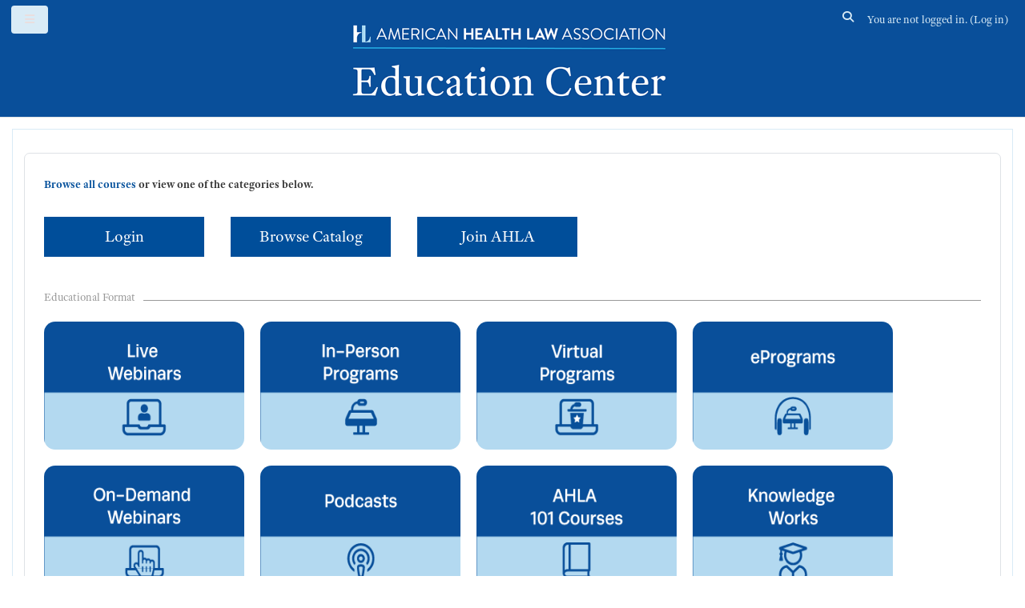

--- FILE ---
content_type: text/html; charset=utf-8
request_url: https://educate.americanhealthlaw.org/?redirect=0
body_size: 46619
content:
<!DOCTYPE html>

<html  dir="ltr" lang="en" xml:lang="en">
<head>
    <title>Home | AHLA</title>
    <link rel="shortcut icon" href="https://educate.americanhealthlaw.org/pluginfile.php/1/theme_carnegie/sitefavicon/6/ahla_favicon.gif" />
    <meta http-equiv="Content-Type" content="text/html; charset=utf-8" />
<meta name="keywords" content="moodle, Home | AHLA" />
<link rel="stylesheet" type="text/css" href="https://educate.americanhealthlaw.org/theme/yui_combo.php?3.18.1/cssreset/cssreset-min.css&amp;3.18.1/cssfonts/cssfonts-min.css&amp;3.18.1/cssgrids/cssgrids-min.css&amp;3.18.1/cssbase/cssbase-min.css" /><link rel="stylesheet" type="text/css" href="https://educate.americanhealthlaw.org/theme/yui_combo.php?rollup/3.18.1/yui-moodlesimple-min.css" /><script id="firstthemesheet" type="text/css">/** Required in order to fix style inclusion problems in IE with YUI **/</script><link rel="stylesheet" type="text/css" href="https://educate.americanhealthlaw.org/theme/carnegie/style.php/carnegie/1768529081/6/all" />
<script>
//<![CDATA[
var M = {}; M.yui = {};
M.pageloadstarttime = new Date();
M.cfg = {"wwwroot":"https:\/\/educate.americanhealthlaw.org","apibase":"https:\/\/educate.americanhealthlaw.org\/r.php\/api","homeurl":{},"sesskey":"DqEwwlhE9Z","sessiontimeout":"7200","sessiontimeoutwarning":1200,"themerev":"1768529081","slasharguments":1,"theme":"carnegie","iconsystemmodule":"core\/icon_system_fontawesome","jsrev":"1768529082","admin":"admin","svgicons":true,"usertimezone":"America\/New_York","language":"en_us","courseId":1,"courseContextId":2,"contextid":2,"contextInstanceId":1,"langrev":1768529082,"templaterev":"1768529082","siteId":1,"userId":0};var yui1ConfigFn = function(me) {if(/-skin|reset|fonts|grids|base/.test(me.name)){me.type='css';me.path=me.path.replace(/\.js/,'.css');me.path=me.path.replace(/\/yui2-skin/,'/assets/skins/sam/yui2-skin')}};
var yui2ConfigFn = function(me) {var parts=me.name.replace(/^moodle-/,'').split('-'),component=parts.shift(),module=parts[0],min='-min';if(/-(skin|core)$/.test(me.name)){parts.pop();me.type='css';min=''}
if(module){var filename=parts.join('-');me.path=component+'/'+module+'/'+filename+min+'.'+me.type}else{me.path=component+'/'+component+'.'+me.type}};
YUI_config = {"debug":false,"base":"https:\/\/educate.americanhealthlaw.org\/lib\/yuilib\/3.18.1\/","comboBase":"https:\/\/educate.americanhealthlaw.org\/theme\/yui_combo.php?","combine":true,"filter":null,"insertBefore":"firstthemesheet","groups":{"yui2":{"base":"https:\/\/educate.americanhealthlaw.org\/lib\/yuilib\/2in3\/2.9.0\/build\/","comboBase":"https:\/\/educate.americanhealthlaw.org\/theme\/yui_combo.php?","combine":true,"ext":false,"root":"2in3\/2.9.0\/build\/","patterns":{"yui2-":{"group":"yui2","configFn":yui1ConfigFn}}},"moodle":{"name":"moodle","base":"https:\/\/educate.americanhealthlaw.org\/theme\/yui_combo.php?m\/1768529082\/","combine":true,"comboBase":"https:\/\/educate.americanhealthlaw.org\/theme\/yui_combo.php?","ext":false,"root":"m\/1768529082\/","patterns":{"moodle-":{"group":"moodle","configFn":yui2ConfigFn}},"filter":null,"modules":{"moodle-core-actionmenu":{"requires":["base","event","node-event-simulate"]},"moodle-core-blocks":{"requires":["base","node","io","dom","dd","dd-scroll","moodle-core-dragdrop","moodle-core-notification"]},"moodle-core-chooserdialogue":{"requires":["base","panel","moodle-core-notification"]},"moodle-core-dragdrop":{"requires":["base","node","io","dom","dd","event-key","event-focus","moodle-core-notification"]},"moodle-core-event":{"requires":["event-custom"]},"moodle-core-handlebars":{"condition":{"trigger":"handlebars","when":"after"}},"moodle-core-lockscroll":{"requires":["plugin","base-build"]},"moodle-core-maintenancemodetimer":{"requires":["base","node"]},"moodle-core-notification":{"requires":["moodle-core-notification-dialogue","moodle-core-notification-alert","moodle-core-notification-confirm","moodle-core-notification-exception","moodle-core-notification-ajaxexception"]},"moodle-core-notification-dialogue":{"requires":["base","node","panel","escape","event-key","dd-plugin","moodle-core-widget-focusafterclose","moodle-core-lockscroll"]},"moodle-core-notification-alert":{"requires":["moodle-core-notification-dialogue"]},"moodle-core-notification-confirm":{"requires":["moodle-core-notification-dialogue"]},"moodle-core-notification-exception":{"requires":["moodle-core-notification-dialogue"]},"moodle-core-notification-ajaxexception":{"requires":["moodle-core-notification-dialogue"]},"moodle-core_availability-form":{"requires":["base","node","event","event-delegate","panel","moodle-core-notification-dialogue","json"]},"moodle-course-categoryexpander":{"requires":["node","event-key"]},"moodle-course-dragdrop":{"requires":["base","node","io","dom","dd","dd-scroll","moodle-core-dragdrop","moodle-core-notification","moodle-course-coursebase","moodle-course-util"]},"moodle-course-management":{"requires":["base","node","io-base","moodle-core-notification-exception","json-parse","dd-constrain","dd-proxy","dd-drop","dd-delegate","node-event-delegate"]},"moodle-course-util":{"requires":["node"],"use":["moodle-course-util-base"],"submodules":{"moodle-course-util-base":{},"moodle-course-util-section":{"requires":["node","moodle-course-util-base"]},"moodle-course-util-cm":{"requires":["node","moodle-course-util-base"]}}},"moodle-form-dateselector":{"requires":["base","node","overlay","calendar"]},"moodle-form-shortforms":{"requires":["node","base","selector-css3","moodle-core-event"]},"moodle-question-chooser":{"requires":["moodle-core-chooserdialogue"]},"moodle-question-searchform":{"requires":["base","node"]},"moodle-availability_assignedcredittype-form":{"requires":["base","node","event","moodle-core_availability-form"]},"moodle-availability_badgeissued-form":{"requires":["base","node","event","moodle-core_availability-form"]},"moodle-availability_completion-form":{"requires":["base","node","event","moodle-core_availability-form"]},"moodle-availability_coursecompletion-form":{"requires":["base","node","event","moodle-core_availability-form"]},"moodle-availability_date-form":{"requires":["base","node","event","io","moodle-core_availability-form"]},"moodle-availability_grade-form":{"requires":["base","node","event","moodle-core_availability-form"]},"moodle-availability_group-form":{"requires":["base","node","event","moodle-core_availability-form"]},"moodle-availability_grouping-form":{"requires":["base","node","event","moodle-core_availability-form"]},"moodle-availability_language-form":{"requires":["base","node","event","node-event-simulate","moodle-core_availability-form"]},"moodle-availability_priorcompletion-form":{"requires":["base","node","event","moodle-core_availability-form"]},"moodle-availability_profile-form":{"requires":["base","node","event","moodle-core_availability-form"]},"moodle-availability_purchase-form":{"requires":["base","node","event","moodle-availability_purchase-form"]},"moodle-availability_subportal-form":{"requires":["base","node","event","moodle-availability_subportal-form"]},"moodle-mod_assign-history":{"requires":["node","transition"]},"moodle-mod_attendance-groupfilter":{"requires":["base","node"]},"moodle-mod_quiz-autosave":{"requires":["base","node","event","event-valuechange","node-event-delegate","io-form","datatype-date-format"]},"moodle-mod_quiz-dragdrop":{"requires":["base","node","io","dom","dd","dd-scroll","moodle-core-dragdrop","moodle-core-notification","moodle-mod_quiz-quizbase","moodle-mod_quiz-util-base","moodle-mod_quiz-util-page","moodle-mod_quiz-util-slot","moodle-course-util"]},"moodle-mod_quiz-modform":{"requires":["base","node","event"]},"moodle-mod_quiz-questionchooser":{"requires":["moodle-core-chooserdialogue","moodle-mod_quiz-util","querystring-parse"]},"moodle-mod_quiz-quizbase":{"requires":["base","node"]},"moodle-mod_quiz-toolboxes":{"requires":["base","node","event","event-key","io","moodle-mod_quiz-quizbase","moodle-mod_quiz-util-slot","moodle-core-notification-ajaxexception"]},"moodle-mod_quiz-util":{"requires":["node","moodle-core-actionmenu"],"use":["moodle-mod_quiz-util-base"],"submodules":{"moodle-mod_quiz-util-base":{},"moodle-mod_quiz-util-slot":{"requires":["node","moodle-mod_quiz-util-base"]},"moodle-mod_quiz-util-page":{"requires":["node","moodle-mod_quiz-util-base"]}}},"moodle-message_airnotifier-toolboxes":{"requires":["base","node","io"]},"moodle-editor_atto-editor":{"requires":["node","transition","io","overlay","escape","event","event-simulate","event-custom","node-event-html5","node-event-simulate","yui-throttle","moodle-core-notification-dialogue","moodle-editor_atto-rangy","handlebars","timers","querystring-stringify"]},"moodle-editor_atto-plugin":{"requires":["node","base","escape","event","event-outside","handlebars","event-custom","timers","moodle-editor_atto-menu"]},"moodle-editor_atto-menu":{"requires":["moodle-core-notification-dialogue","node","event","event-custom"]},"moodle-editor_atto-rangy":{"requires":[]},"moodle-report_eventlist-eventfilter":{"requires":["base","event","node","node-event-delegate","datatable","autocomplete","autocomplete-filters"]},"moodle-report_loglive-fetchlogs":{"requires":["base","event","node","io","node-event-delegate"]},"moodle-gradereport_history-userselector":{"requires":["escape","event-delegate","event-key","handlebars","io-base","json-parse","moodle-core-notification-dialogue"]},"moodle-qbank_editquestion-chooser":{"requires":["moodle-core-chooserdialogue"]},"moodle-tool_lp-dragdrop-reorder":{"requires":["moodle-core-dragdrop"]},"moodle-assignfeedback_editpdf-editor":{"requires":["base","event","node","io","graphics","json","event-move","event-resize","transition","querystring-stringify-simple","moodle-core-notification-dialog","moodle-core-notification-alert","moodle-core-notification-warning","moodle-core-notification-exception","moodle-core-notification-ajaxexception"]},"moodle-atto_accessibilitychecker-button":{"requires":["color-base","moodle-editor_atto-plugin"]},"moodle-atto_accessibilityhelper-button":{"requires":["moodle-editor_atto-plugin"]},"moodle-atto_align-button":{"requires":["moodle-editor_atto-plugin"]},"moodle-atto_bold-button":{"requires":["moodle-editor_atto-plugin"]},"moodle-atto_charmap-button":{"requires":["moodle-editor_atto-plugin"]},"moodle-atto_clear-button":{"requires":["moodle-editor_atto-plugin"]},"moodle-atto_collapse-button":{"requires":["moodle-editor_atto-plugin"]},"moodle-atto_emojipicker-button":{"requires":["moodle-editor_atto-plugin"]},"moodle-atto_emoticon-button":{"requires":["moodle-editor_atto-plugin"]},"moodle-atto_equation-button":{"requires":["moodle-editor_atto-plugin","moodle-core-event","io","event-valuechange","tabview","array-extras"]},"moodle-atto_figure-button":{"requires":["moodle-editor_atto-plugin"]},"moodle-atto_h5p-button":{"requires":["moodle-editor_atto-plugin"]},"moodle-atto_html-beautify":{},"moodle-atto_html-button":{"requires":["promise","moodle-editor_atto-plugin","moodle-atto_html-beautify","moodle-atto_html-codemirror","event-valuechange"]},"moodle-atto_html-codemirror":{"requires":["moodle-atto_html-codemirror-skin"]},"moodle-atto_image-button":{"requires":["moodle-editor_atto-plugin"]},"moodle-atto_imagezoom-button":{"requires":["moodle-editor_atto-plugin"]},"moodle-atto_indent-button":{"requires":["moodle-editor_atto-plugin"]},"moodle-atto_italic-button":{"requires":["moodle-editor_atto-plugin"]},"moodle-atto_link-button":{"requires":["moodle-editor_atto-plugin"]},"moodle-atto_managefiles-button":{"requires":["moodle-editor_atto-plugin"]},"moodle-atto_managefiles-usedfiles":{"requires":["node","escape"]},"moodle-atto_media-button":{"requires":["moodle-editor_atto-plugin","moodle-form-shortforms"]},"moodle-atto_noautolink-button":{"requires":["moodle-editor_atto-plugin"]},"moodle-atto_orderedlist-button":{"requires":["moodle-editor_atto-plugin"]},"moodle-atto_recordrtc-button":{"requires":["moodle-editor_atto-plugin","moodle-atto_recordrtc-recording"]},"moodle-atto_recordrtc-recording":{"requires":["moodle-atto_recordrtc-button"]},"moodle-atto_rtl-button":{"requires":["moodle-editor_atto-plugin"]},"moodle-atto_strike-button":{"requires":["moodle-editor_atto-plugin"]},"moodle-atto_subscript-button":{"requires":["moodle-editor_atto-plugin"]},"moodle-atto_superscript-button":{"requires":["moodle-editor_atto-plugin"]},"moodle-atto_table-button":{"requires":["moodle-editor_atto-plugin","moodle-editor_atto-menu","event","event-valuechange"]},"moodle-atto_templates4u-button":{"requires":["moodle-editor_atto-plugin"]},"moodle-atto_title-button":{"requires":["moodle-editor_atto-plugin"]},"moodle-atto_underline-button":{"requires":["moodle-editor_atto-plugin"]},"moodle-atto_undo-button":{"requires":["moodle-editor_atto-plugin"]},"moodle-atto_unorderedlist-button":{"requires":["moodle-editor_atto-plugin"]}}},"gallery":{"name":"gallery","base":"https:\/\/educate.americanhealthlaw.org\/lib\/yuilib\/gallery\/","combine":true,"comboBase":"https:\/\/educate.americanhealthlaw.org\/theme\/yui_combo.php?","ext":false,"root":"gallery\/1768529082\/","patterns":{"gallery-":{"group":"gallery"}}}},"modules":{"core_filepicker":{"name":"core_filepicker","fullpath":"https:\/\/educate.americanhealthlaw.org\/lib\/javascript.php\/1768529082\/repository\/filepicker.js","requires":["base","node","node-event-simulate","json","async-queue","io-base","io-upload-iframe","io-form","yui2-treeview","panel","cookie","datatable","datatable-sort","resize-plugin","dd-plugin","escape","moodle-core_filepicker","moodle-core-notification-dialogue"]},"core_comment":{"name":"core_comment","fullpath":"https:\/\/educate.americanhealthlaw.org\/lib\/javascript.php\/1768529082\/comment\/comment.js","requires":["base","io-base","node","json","yui2-animation","overlay","escape"]}},"logInclude":[],"logExclude":[],"logLevel":null};
M.yui.loader = {modules: {}};

//]]>
</script>

<link rel="stylesheet" href="https://use.typekit.net/bav7sco.css">

<!-- Google tag (gtag.js) -->
<script async src=https://www.googletagmanager.com/gtag/js?id=G-GRN511Q1J1></script>
<script>
  window.dataLayer = window.dataLayer || [];
  function gtag(){dataLayer.push(arguments);}
  gtag('js', new Date());

  gtag('config', 'G-GRN511Q1J1');
</script>

<!-- Google Tag Manager -->
<script>(function(w,d,s,l,i){w[l]=w[l]||[];w[l].push({'gtm.start':
new Date().getTime(),event:'gtm.js'});var f=d.getElementsByTagName(s)[0],
j=d.createElement(s),dl=l!='dataLayer'?'&l='+l:'';j.async=true;j.src=
'https://www.googletagmanager.com/gtm.js?id='+i+dl;f.parentNode.insertBefore(j,f);
})(window,document,'script','dataLayer','GTM-PJJKP44');</script>
<!-- End Google Tag Manager -->

<!-- Google Optimize Code -->
<script src="https://www.googleoptimize.com/optimize.js?id=OPT-54FJ27V"></script> 
    <meta name="viewport" content="width=device-width, initial-scale=1.0">
</head>

<body  id="page-site-index" class="limitedwidth format-site course path-site chrome dir-ltr lang-en_us yui-skin-sam yui3-skin-sam educate-americanhealthlaw-org pagelayout-frontpage course-1 context-2 notloggedin theme ">

<div id="page-wrapper">

    <div>
    <a class="sr-only sr-only-focusable" href="#maincontent">Skip to main content</a>
</div><script src="https://educate.americanhealthlaw.org/lib/javascript.php/1768529082/lib/polyfills/polyfill.js"></script>
<script src="https://educate.americanhealthlaw.org/theme/yui_combo.php?rollup/3.18.1/yui-moodlesimple-min.js"></script><script src="https://educate.americanhealthlaw.org/lib/javascript.php/1768529082/lib/javascript-static.js"></script>
<script>
//<![CDATA[
document.body.className += ' jsenabled';
//]]>
</script>



        <nav id="nav-bar" class="fixed-top navbar navbar-light navbar-expand moodle-has-zindex align-items-start
         nav-has-bg-image
        " aria-label="Navigation Bar">
            <div id="banner-holder"></div>
                <div id="nav-holder" class="nav-holder align-items-start navbar-expand ">
    
            <div data-region="drawer-toggle" class="button-holder  ">
                <button id="nav-drawer-btn" aria-expanded="false" aria-controls="nav-drawer" type="button" class="btn pull-xs-left mr-3 btn-secondary" data-action="toggle-drawer" data-side="left" data-preference="drawer-open-nav"><i class="icon fa fa fa-bars fa-fw " aria-hidden="true"></i><span class="sr-only">Side panel</span></button>
            </div>
    
                <a href="https://educate.americanhealthlaw.org" class="navbar-brand has-logo" >
                    <span id="navbar-logo" class="logo d-none d-sm-inline">
                        <img class="navbar-logo" src="https://educate.americanhealthlaw.org/pluginfile.php/1/theme_carnegie/smallheaderlogo/6/header_logo.png" alt="AHLA Small Logo">
                    </span>
                </a>
    
            <ul id="nav-custom-menu" class="navbar-nav d-none ">
                <!-- custom_menu -->
                
                <!-- page_heading_menu -->
                
            </ul>
    
            <nav id="nav-info" class="nav navbar-nav ml-auto
                        " aria-label="Navigation Info">
                    <div id="nav-searchbox" class="m-auto d-none d-lg-block">
                        <div id="searchinput-navbar-697037a798f7e697037a7960642" class="simplesearchform">
    <div class="collapse" id="searchform-navbar">
        <form autocomplete="off" action="https://educate.americanhealthlaw.org/search/index.php" method="get" accept-charset="utf-8" class="mform d-flex flex-wrap align-items-center searchform-navbar">
                <input type="hidden" name="context" value="2">
            <div class="input-group">
                <label for="searchinput-697037a798f7e697037a7960642">
                    <span class="sr-only">Search</span>
                </label>
                    <input type="text"
                       id="searchinput-697037a798f7e697037a7960642"
                       class="form-control withclear"
                       placeholder="Search"
                       aria-label="Search"
                       name="q"
                       data-region="input"
                       autocomplete="off"
                    >
                    <a class="btn btn-close"
                        data-action="closesearch"
                        data-toggle="collapse"
                        href="#searchform-navbar"
                        role="button"
                    >
                        <i class="icon fa fa fa-xmark fa-fw " aria-hidden="true"></i>
                        <span class="sr-only">Close</span>
                    </a>
                <div class="input-group-append">
                    <button type="submit" class="btn btn-submit" data-action="submit">
                        <i class="icon fa fa fa-magnifying-glass fa-fw " aria-hidden="true"></i>
                        <span class="sr-only">Search</span>
                    </button>
                </div>
            </div>
        </form>
    </div>
    <a
        class="btn btn-open rounded-0 nav-link"
        data-toggle="collapse"
        data-action="opensearch"
        href="#searchform-navbar"
        role="button"
        aria-expanded="false"
        aria-controls="searchform-navbar"
        title="Toggle search input"
    >
        <i class="icon fa fa fa-magnifying-glass fa-fw " aria-hidden="true"></i>
        <span class="sr-only">Toggle search input</span>
    </a>
</div>
                    </div>
                    <!-- navbar_plugin_output -->
                    <nav class="nav-item d-flex" aria-label="Navigation Plugin Output">
                        
                    </nav>
                    <!-- user_menu -->
                    <nav id="nav-usermenu" class="nav-item d-flex align-items-center" aria-label="Navigation User Menu">
                        <div class="usermenu"><span class="login nav-link">You are not logged in. (<a href="https://educate.americanhealthlaw.org/login/index.php">Log in</a>)</span></div>
                    </nav>
            </nav>
            <!-- search_box -->
    
            </div>
            <!-- background_image-->
            <img class="nav-bg-image " src="https://educate.americanhealthlaw.org/pluginfile.php/1/theme_carnegie/headerbgimage/6/ahla_header_v8.png" alt="AHLA header background image">
            
    
        </nav>
    
    
    <div id="nav-drawer" data-region="drawer" class="p-2 p-md-3 d-print-none moodle-has-zindex closed" aria-hidden="true" tabindex="-1">
            <aside id="block-region-side-pre" class="block-region" data-blockregion="side-pre" data-droptarget="1" aria-label="Left-side miscellaneous"><section id="inst458"
     class=" block_html block   card mb-3"
     role=""
     data-block="html"
           aria-label="HTML"
>
        <div class="card-body">
            <div  >
            </div>
            <div class="card-text content mt-3">
                <div class="no-overflow"><nav class="list-group">
    <a class="list-group-item list-group-item-action font-weight-bold" href="/my" data-feathr-click-track="true" data-feathr-link-aids="5fe26c8657c6a08ee27fa2e8">My Dashboard</a>
    <a class="list-group-item list-group-item-action font-weight-bold" href="/?redirect=0" data-feathr-click-track="true" data-feathr-link-aids="5fe26c8657c6a08ee27fa2e8">Catalog</a>
    <a class="list-group-item list-group-item-action font-weight-bold" href="/local/transcript/report/user/index.php" data-feathr-click-track="true" data-feathr-link-aids="5fe26c8657c6a08ee27fa2e8">My Transcript</a>
    <a class="list-group-item list-group-item-action font-weight-bold" href="/page/accessing-events" data-feathr-click-track="true" data-feathr-link-aids="5fe26c8657c6a08ee27fa2e8">Accessing Events</a>
    <a class="list-group-item list-group-item-action font-weight-bold" href="https://www.americanhealthlaw.org/about-ahla/frequently-asked-questions/frequently-asked-questions-general" target="_blank" data-feathr-click-track="true" data-feathr-link-aids="5fe26c8657c6a08ee27fa2e8">Frequently Asked Questions</a>
</nav></div>
                <div class="footer"></div>
                
            </div>
        </div>

</section><section id="inst219012"
     class=" block_flex_flatnav block no-header   card mb-3"
     role=""
     data-block="flex_flatnav"
           aria-label="Flat Navigation (Flex Theme)"
>
        <div class="card-body">
            <div  >
            </div>
            <div class="card-text content mt-3">
                <nav class="list-group" aria-label="Flat Navigation">
    <a class="list-group-item list-group-item-action font-weight-bold" href="https://educate.americanhealthlaw.org/" data-key="home" >
        <div class="ml-0">
                Home
        </div>
    </a>
</nav>
                <div class="footer"></div>
                
            </div>
        </div>

</section><section id="inst456"
     class=" block_html block   card mb-3"
     role=""
     data-block="html"
           aria-label="HTML"
>
        <div class="card-body">
            <div  >
            </div>
            <div class="card-text content mt-3">
                <div class="no-overflow"><p>To close this menu, click the three bar button at the top left of the page.<br></p></div>
                <div class="footer"></div>
                
            </div>
        </div>

</section></aside>
    </div>
    <div id="page" class="container-fluid">
        



        <div id="page-content" class="row pb-3 pt-3">
            <div id="region-main-box" class="col-12">
                <section id="region-main" role="main" >
                    <div class="card card-block">
                    <span class="notifications" id="user-notifications"></span>
                    <div><span id="maincontent"></span><div class="course-content">
    <div class="sitetopic">
        <ul class="topics frontpage">
                <li id="section-1"
                    class="section course-section main  clearfix
                             
                            "
                    data-sectionid="1"
                    data-sectionreturnnum="1"
                    data-for="section"
                    data-id="79"
                    data-number="1"
                    data-sectionname="Site"
                    
                >
                    <div class="section-item">
                            <div class="course-section-header d-flex"
                                 data-for="section_title"
                                 data-id="79"
                                 data-number="1"
                            >
                                <div data-region="sectionbadges" class="sectionbadges d-flex align-items-center">
                                </div>
                            </div>
                            <div id="coursecontentcollapse1"
                                 class="content ">
                                <div class=" my-3" data-for="sectioninfo">
                                                <div class="summarytext">
                                                    <div class="no-overflow"><div style="margin: 0 10px;"><b><a href="/catalog" data-feathr-click-track="true" data-feathr-link-aids="5fe26c8657c6a08ee27fa2e8">Browse all courses</a> or view one of the categories below.</b></div>
<div id="browse-cat-container">
<div class="browse-cat2-tile-container">
<div class="browse-cat-links"><a class="login-button" href="/login/index.php" data-feathr-click-track="true" data-feathr-link-aids="5fe26c8657c6a08ee27fa2e8">
<div class="browse-cat-buttons">Login</div>
</a> <a href="/catalog/" data-feathr-click-track="true" data-feathr-link-aids="5fe26c8657c6a08ee27fa2e8">
<div class="browse-cat-buttons">Browse Catalog</div>
</a> <a href="https://my.americanhealthlaw.org/Membership/Join" data-feathr-click-track="true" data-feathr-link-aids="5fe26c8657c6a08ee27fa2e8">
<div class="browse-cat-buttons">Join AHLA</div>
</a></div>
<div class="browse-cat2-width100 browse-cat2-hline">Educational Format</div>
<div><a href="/catalog/?format=Live Webinars&amp;sortby=Date&amp;sortway=asc" data-feathr-click-track="true" data-feathr-link-aids="5fe26c8657c6a08ee27fa2e8">
<div class="browse-cat2-tile"><img class="browse-cat2-image" src="/file.php/1/Catalog/300x170_Live-Webinars2.png"></div>
</a></div>
<div><a href="/catalog?format=In-Person&amp;sortby=Date&amp;sortway=asc" data-feathr-click-track="true" data-feathr-link-aids="5fe26c8657c6a08ee27fa2e8">
<div class="browse-cat2-tile"><img class="browse-cat2-image" src="/file.php/1/Catalog/300x170_In-Person_Programs.png"></div>
</a></div>
<div><a href="/catalog?format=Virtual&amp;sortby=Date&amp;sortway=asc" data-feathr-click-track="true" data-feathr-link-aids="5fe26c8657c6a08ee27fa2e8">
<div class="browse-cat2-tile"><img class="browse-cat2-image" src="/file.php/1/Catalog/300x170_Virtual_Programs.png"></div>
</a></div>
<div>
<div class="browse-cat2-tile"><a href="https://educate.americanhealthlaw.org/catalog/?format=ePrograms&amp;sortby=Date" title="https://educate.americanhealthlaw.org/catalog/?format=ePrograms&amp;sortby=Date" data-feathr-click-track="true" data-feathr-link-aids="5fe26c8657c6a08ee27fa2e8"><img class="browse-cat2-image" src="/file.php/1/Catalog/ePrograms.png"></a></div><a href="/catalog?format=ePrograms" data-feathr-click-track="true" data-feathr-link-aids="5fe26c8657c6a08ee27fa2e8">
</a></div>
<div><a href="/catalog?format=On%2DDemand%20Webinars" data-feathr-click-track="true" data-feathr-link-aids="5fe26c8657c6a08ee27fa2e8">
<div class="browse-cat2-tile"><img class="browse-cat2-image" src="/file.php/1/Catalog/300x170_On-Demand%20Webinar.png"></div>
</a></div>
<div><a href="/catalog?format=Podcasts&amp;sortby=Date&amp;sortway=desc" data-feathr-click-track="true" data-feathr-link-aids="5fe26c8657c6a08ee27fa2e8">
<div class="browse-cat2-tile"><img class="browse-cat2-image" src="/file.php/1/Catalog/Podcasts.png"></div>
</a></div>
<div><a href="/catalog?format=AHLA%20101" data-feathr-click-track="true" data-feathr-link-aids="5fe26c8657c6a08ee27fa2e8">
<div class="browse-cat2-tile"><img class="browse-cat2-image" src="/file.php/1/Catalog/300x170_AHLA-101-Courses2.png"></div>
</a></div>
<div><a href="/catalog?format=Knowledge" data-feathr-click-track="true" data-feathr-link-aids="5fe26c8657c6a08ee27fa2e8">
<div class="browse-cat2-tile"><img class="browse-cat2-image" src="/file.php/1/Catalog/knowledgeWorks.png"></div>
</a></div>
<div></div>
<div><a href="https://store.lexisnexis.com/ahla" target="_blank" rel="noopener" data-feathr-click-track="true" data-feathr-link-aids="5fe26c8657c6a08ee27fa2e8">
<div class="browse-cat2-tile"><img class="browse-cat2-image" src="/file.php/1/Catalog/300x170_LexisNexis_Updated.png"></div>
</a></div>
<div class="browse-cat2-width100 browse-cat2-hline">Subject Matter</div>
<div><a href="/catalog?subject=Antitrust" data-feathr-click-track="true" data-feathr-link-aids="5fe26c8657c6a08ee27fa2e8">
<div class="browse-cat2-tile"><img class="browse-cat2-image" src="/file.php/1/Catalog/300x170_Antitrust.png"></div>
</a></div>
<div><a href="/catalog?subject=Behavioral%20Health" data-feathr-click-track="true" data-feathr-link-aids="5fe26c8657c6a08ee27fa2e8">
<div class="browse-cat2-tile"><img class="browse-cat2-image" src="/file.php/1/Catalog/300x170_Behavioral-Health.png"></div>
</a></div>
<div><a href="/catalog?subject=Dispute%20Resolution" data-feathr-click-track="true" data-feathr-link-aids="5fe26c8657c6a08ee27fa2e8">
<div class="browse-cat2-tile"><img class="browse-cat2-image" src="/file.php/1/Catalog/300x170_Dispute-Resolution.png"></div>
</a></div>
<div><a href="/catalog?subject=Fraud%20and%20Compliance" data-feathr-click-track="true" data-feathr-link-aids="5fe26c8657c6a08ee27fa2e8">
<div class="browse-cat2-tile"><img class="browse-cat2-image" src="/file.php/1/Catalog/300x170_Fraud-and-Compliance.png"></div>
</a></div>
<div><a href="/catalog?subject=Governance" data-feathr-click-track="true" data-feathr-link-aids="5fe26c8657c6a08ee27fa2e8">
<div class="browse-cat2-tile"><img class="browse-cat2-image" src="/file.php/1/Catalog/300x170_Governance.png"></div>
</a></div>
<div><a href="/catalog?subject=Government%20Reimbursement" data-feathr-click-track="true" data-feathr-link-aids="5fe26c8657c6a08ee27fa2e8">
<div class="browse-cat2-tile"><img class="browse-cat2-image" src="/file.php/1/Catalog/300x170_Government-Reimbursement.png"></div>
</a></div>
<div><a href="/catalog?subject=Health%20Care%20Delivery%20Models" data-feathr-click-track="true" data-feathr-link-aids="5fe26c8657c6a08ee27fa2e8">
<div class="browse-cat2-tile"><img class="browse-cat2-image" src="/file.php/1/Catalog/300x170_Health-Care-Delivery-Models.png"></div>
</a></div>
<div><a href="/catalog?subject=Health%20Care%20Finance%20and%20Transactions" data-feathr-click-track="true" data-feathr-link-aids="5fe26c8657c6a08ee27fa2e8">
<div class="browse-cat2-tile"><img class="browse-cat2-image" src="/file.php/1/Catalog/300x170_Health-Care-Finance-and-Transactions.png"></div>
</a></div>
<div><a href="/catalog?subject=Health%20Information" data-feathr-click-track="true" data-feathr-link-aids="5fe26c8657c6a08ee27fa2e8">
<div class="browse-cat2-tile"><img class="browse-cat2-image" src="/file.php/1/Catalog/300x170_Health-Information.png"></div>
</a></div>
<div><a href="/catalog?subject=Health%20Insurance" data-feathr-click-track="true" data-feathr-link-aids="5fe26c8657c6a08ee27fa2e8">
<div class="browse-cat2-tile"><img class="browse-cat2-image" src="/file.php/1/Catalog/300x170_Health-Insurance.png"></div>
</a></div>
<div><a href="/catalog?subject=Health%20Policy%20and%20Administration" data-feathr-click-track="true" data-feathr-link-aids="5fe26c8657c6a08ee27fa2e8">
<div class="browse-cat2-tile"><img class="browse-cat2-image" src="/file.php/1/Catalog/300x170_Health-Policy-and-Administration.png"></div>
</a></div>
<div><a href="/catalog?subject=Labor%20and%20Employment" data-feathr-click-track="true" data-feathr-link-aids="5fe26c8657c6a08ee27fa2e8">
<div class="browse-cat2-tile"><img class="browse-cat2-image" src="/file.php/1/Catalog/300x170_Labor-and-Employment.png"></div>
</a></div>
<div><a href="/catalog?subject=Life%20Sciences" data-feathr-click-track="true" data-feathr-link-aids="5fe26c8657c6a08ee27fa2e8">
<div class="browse-cat2-tile"><img class="browse-cat2-image" src="/file.php/1/Catalog/300x170_Life-Sciences.png"></div>
</a></div>
<div><a href="/catalog?subject=Long%20Term%20Care" data-feathr-click-track="true" data-feathr-link-aids="5fe26c8657c6a08ee27fa2e8">
<div class="browse-cat2-tile"><img class="browse-cat2-image" src="/file.php/1/Catalog/300x170_Long-Term-Care.png"></div>
</a></div>
<div><a href="/catalog?subject=Medical%20Staff%20Credentialing%20%26%20Peer-Review" data-feathr-click-track="true" data-feathr-link-aids="5fe26c8657c6a08ee27fa2e8">
<div class="browse-cat2-tile"><img class="browse-cat2-image" src="/file.php/1/Catalog/300x170_Medical-Staff-Credentialing-and-Peer-Review.png"></div>
</a></div>
<div><a href="/catalog?subject=Patient%20Care%20Liability%20and%20Litigation" data-feathr-click-track="true" data-feathr-link-aids="5fe26c8657c6a08ee27fa2e8">
<div class="browse-cat2-tile"><img class="browse-cat2-image" src="/file.php/1/Catalog/300x170_Patient-Care-Liability-and-Litigation.png"></div>
</a></div>
<div><a href="/catalog?subject=Tax%20and%20Nonprofit" data-feathr-click-track="true" data-feathr-link-aids="5fe26c8657c6a08ee27fa2e8">
<div class="browse-cat2-tile"><img class="browse-cat2-image" src="/file.php/1/Catalog/300x170_Tax-and-Nonprofit.png"></div>
</a></div>
<div><a href="/catalog?subject=Young%20Professionals" data-feathr-click-track="true" data-feathr-link-aids="5fe26c8657c6a08ee27fa2e8">
<div class="browse-cat2-tile"><img class="browse-cat2-image" src="https://educate.americanhealthlaw.org/pluginfile.php/2/course/section/79/300x170_Early-Career-Professionals.png"></div>
</a></div>
</div>
</div></div>
                                                </div>
                                            <div class="section_availability">
                                            </div>
                                </div>
                                        <ul class="section m-0 p-0 img-text " data-for="cmlist">
                                            </ul>
                                
                            </div>
                    </div>
                
                </li>
        </ul>
    </div>
</div><br /></div>
                    
                    </div>
                </section>
            </div>
        </div>
        
    </div>
</div>
<footer id="page-footer" class="py-3 bg-inverse">
    <div class="footer-container">
        <div id="course-footer"></div>

        <nav class="nav navbar-nav d-md-none">
                <ul class="list-unstyled pt-3">
                </ul>
        </nav>
        
        <p align="center">1099 14th Street NW, Suite 925, Washington, DC 20005&nbsp; |&nbsp; P. 202-833-1100<br><strong>For payments</strong>, please mail to P.O. Box 79340, Baltimore, MD 21279-0340&nbsp;<br><span style="font-size: 1rem;">© 2023 American Health
Law&nbsp;Association. All rights reserved.<br></span><span style="font-size: 1rem;">American Health Law&nbsp;Association is a 501(c)3 and
donations are tax-deductible to the extent allowed by law. EIN: 23-7333380</span></p><br><p></p>
        <div id="site-credits-info">Powered by Forj LMS from <a target="_blank" href="https://www.forj.ai/">Forj Software, Inc.</a></div><div id="site-copyright-info">Copyright &copy; 2026</div>
        
<!--Code that moves Google Optimze banner-->
<script>
var retryCounter = 3;
var googleHeader = "";
var headerInterval = setInterval(moveGoogleHeader, 500);

function moveGoogleHeader() {
    googleHeader = document.getElementsByClassName("optimize-covid-banner");
    if (googleHeader.length > 0) {
        clearInterval(headerInterval);
        var bannerHolder = document.getElementById("banner-holder");

        if (bannerHolder == null) {
            console.log("Please add '<div id='banner-holder'></div>' to the theme editor's before header HTML section.")
        } else {
            bannerHolder.appendChild(googleHeader[0]);
            var bannerBtn = bannerHolder.querySelector("button");
            var header = document.getElementById("nav-bar");
            document.getElementById("page").setAttribute("style", `margin-top: ${header.offsetHeight}px;`);                
            document.getElementById("nav-drawer").setAttribute("style", `top: ${header.offsetHeight}px;`);
             bannerBtn.onclick = function() {
                this.parentElement.parentElement.style.display='none'
                var headerClick = document.getElementById("nav-bar");
                document.getElementById("page").setAttribute("style", `margin-top: ${headerClick.offsetHeight}px;`);                
                document.getElementById("nav-drawer").setAttribute("style", `top: ${headerClick.offsetHeight}px;`);
            }
        }
    } else {
        retryCounter--;

        if (retryCounter > 0) {
            console.log("Retrying to find Google Optimize header!");
        } else {
            console.log("Google Optimize header could not be found.");
            clearInterval(headerInterval);
        }  
    }
}
</script> 

<script>
  !function(f,e,a,t,h,r){if(!f[h]){r=f[h]=function(){r.invoke?
  r.invoke.apply(r,arguments):r.queue.push(arguments)},
  r.queue=[],r.loaded=1*new Date,r.version="1.0.0",
  f.FeathrBoomerang=r;var g=e.createElement(a),
  h=e.getElementsByTagName("head")[0]||e.getElementsByTagName("script")[0].parentNode;
  g.async=!0,g.src=t,h.appendChild(g)}
  }(window,document,"script","https://cdn.feathr.co/js/boomerang.min.js","feathr");
 
  feathr("fly", "5fe26c8657c6a08ee27fa2e8");
  feathr("sprinkle", "page_view");
</script>

<!--- Code to Allow the sort by dropdown to match the url parameters -->
<script>
//Setting up the catalog
if(document.getElementById("page-local-catalog-view-faceted_search")) {
    var reportingForm = document.querySelector(".block_reporting_render");

    var loadCheck;

    var searchInterval = setInterval(function waitForEnd() {       
        loadCheck = document.querySelector(".block_reporting_render .drr-auto-load-placeholder");

        if (!loadCheck) {
            modifyForm(reportingForm);
            clearInterval(searchInterval);
        }        
    }, 50);    
}

function modifyForm(reportingForm) {   
    var selects = reportingForm.querySelectorAll(".mform select");

    var sortBySelect;
    var formatSelect;
    var subjectSelect;

    selects.forEach(function(select) {
        if (select.innerHTML.includes("Start Date")) {
            sortBySelect = select;
        } else if (select.innerHTML.includes("Live Webinar")) {
            formatSelect = select;
        } else if (select.innerHTML.includes("Antitrust")) { 
            subjectSelect = select;
        }
    });

    matchDropdownWithURL(sortBySelect, 'sortby');
    matchDropdownWithURL(formatSelect, 'format');
    matchDropdownWithURL(subjectSelect, 'subject');   
}

function matchDropdownWithURL(select, paramString) {
    if (!select) {
        return;
    }
    var queryString = window.location.search;
    var urlParams = new URLSearchParams(queryString);
    var category = urlParams.get(paramString);

    for (var i =0 ; i < select.options.length; i++) {
        if (select.options[i].text.includes(category)) {
            select.selectedIndex = i;
            break;
        }
    }    
}
</script>

<!-- C-4290 -->
<script>
  window.addEventListener("load", function() { 
    document.querySelector('#site-credits-info a[href="http://www.webcourseworks.com/"]').setAttribute('href', 'https://webcourseworks.com/'); 
  });
</script><script>
//<![CDATA[
var require = {
    baseUrl : 'https://educate.americanhealthlaw.org/lib/requirejs.php/1768529082/',
    // We only support AMD modules with an explicit define() statement.
    enforceDefine: true,
    skipDataMain: true,
    waitSeconds : 0,

    paths: {
        jquery: 'https://educate.americanhealthlaw.org/lib/javascript.php/1768529082/lib/jquery/jquery-3.7.1.min',
        jqueryui: 'https://educate.americanhealthlaw.org/lib/javascript.php/1768529082/lib/jquery/ui-1.13.2/jquery-ui.min',
        jqueryprivate: 'https://educate.americanhealthlaw.org/lib/javascript.php/1768529082/lib/requirejs/jquery-private'
    },

    // Custom jquery config map.
    map: {
      // '*' means all modules will get 'jqueryprivate'
      // for their 'jquery' dependency.
      '*': { jquery: 'jqueryprivate' },

      // 'jquery-private' wants the real jQuery module
      // though. If this line was not here, there would
      // be an unresolvable cyclic dependency.
      jqueryprivate: { jquery: 'jquery' }
    }
};

//]]>
</script>
<script src="https://educate.americanhealthlaw.org/lib/javascript.php/1768529082/lib/requirejs/require.min.js"></script>
<script>
//<![CDATA[
M.util.js_pending("core/first");
require(['core/first'], function() {
require(['core/prefetch'])
;
M.util.js_pending('filter_mathjaxloader/loader'); require(['filter_mathjaxloader/loader'], function(amd) {amd.configure({"mathjaxconfig":"\nMathJax.Hub.Config({\n    config: [\"Accessible.js\", \"Safe.js\"],\n    errorSettings: { message: [\"!\"] },\n    skipStartupTypeset: true,\n    messageStyle: \"none\"\n});\n","lang":"en"}); M.util.js_complete('filter_mathjaxloader/loader');});;
require(["media_videojs/loader"], function(loader) {
    loader.setUp('en-GB');
});;
M.util.js_pending('theme_carnegie/footersink'); require(['theme_carnegie/footersink'], function(amd) {amd.init(); M.util.js_complete('theme_carnegie/footersink');});;
M.util.js_pending('theme_carnegie/sidebarfloat'); require(['theme_carnegie/sidebarfloat'], function(amd) {amd.init(); M.util.js_complete('theme_carnegie/sidebarfloat');});;
M.util.js_pending('theme_carnegie/expandcollapsewcag'); require(['theme_carnegie/expandcollapsewcag'], function(amd) {amd.init(); M.util.js_complete('theme_carnegie/expandcollapsewcag');});;
M.util.js_pending('theme_carnegie/submitbuttonstate'); require(['theme_carnegie/submitbuttonstate'], function(amd) {amd.init(); M.util.js_complete('theme_carnegie/submitbuttonstate');});;
M.util.js_pending('theme_carnegie/tababletablescrolls'); require(['theme_carnegie/tababletablescrolls'], function(amd) {amd.init(); M.util.js_complete('theme_carnegie/tababletablescrolls');});;
M.util.js_pending('theme_carnegie/unfocusableariahidden'); require(['theme_carnegie/unfocusableariahidden'], function(amd) {amd.init(); M.util.js_complete('theme_carnegie/unfocusableariahidden');});;

require(
[
    'jquery',
],
function(
    $
) {
    var uniqid = "697037a798f7e697037a7960642";
    var container = $('#searchinput-navbar-' + uniqid);
    var opensearch = container.find('[data-action="opensearch"]');
    var input = container.find('[data-region="input"]');
    var submit = container.find('[data-action="submit"]');

    submit.on('click', function(e) {
        if (input.val() === '') {
            e.preventDefault();
        }
    });
    container.on('hidden.bs.collapse', function() {
        opensearch.removeClass('d-none');
        input.val('');
    });
    container.on('show.bs.collapse', function() {
        opensearch.addClass('d-none');
    });
    container.on('shown.bs.collapse', function() {
        input.focus();
    });
});
;
M.util.js_pending('local_popin/createpopins'); require(['local_popin/createpopins'], function(amd) {amd.init(); M.util.js_complete('local_popin/createpopins');});;
M.util.js_pending('local_coursestage/openseadragon-viewers'); require(['local_coursestage/openseadragon-viewers'], function(amd) {amd.init(); M.util.js_complete('local_coursestage/openseadragon-viewers');});;

require(['theme_boost/loader']);
require(['theme_boost/drawer'], function(mod) {
    mod.init();
});
;
M.util.js_pending('core/notification'); require(['core/notification'], function(amd) {amd.init(2, []); M.util.js_complete('core/notification');});;
M.util.js_pending('core/log'); require(['core/log'], function(amd) {amd.setConfig({"level":"warn"}); M.util.js_complete('core/log');});;
M.util.js_pending('core/page_global'); require(['core/page_global'], function(amd) {amd.init(); M.util.js_complete('core/page_global');});;
M.util.js_pending('core/utility'); require(['core/utility'], function(amd) {M.util.js_complete('core/utility');});;
M.util.js_pending('core/storage_validation'); require(['core/storage_validation'], function(amd) {amd.init(null); M.util.js_complete('core/storage_validation');});
    M.util.js_complete("core/first");
});
//]]>
</script>
<script src="https://cdn.jsdelivr.net/npm/mathjax@2.7.9/MathJax.js?delayStartupUntil=configured"></script>
<script>
//<![CDATA[
M.str = {"moodle":{"lastmodified":"Last modified","name":"Name","error":"Error","info":"Information","yes":"Yes","no":"No","morehelp":"More help","loadinghelp":"Loading...","cancel":"Cancel","confirm":"Confirm","areyousure":"Are you sure?","closebuttontitle":"Close","unknownerror":"Unknown error","file":"File","url":"URL","collapseall":"Collapse all","expandall":"Expand all"},"repository":{"type":"Type","size":"Size","invalidjson":"Invalid JSON string","nofilesattached":"No files attached","filepicker":"File picker","logout":"Logout","nofilesavailable":"No files available","norepositoriesavailable":"Sorry, none of your current repositories can return files in the required format.","fileexistsdialogheader":"File exists","fileexistsdialog_editor":"A file with that name has already been attached to the text you are editing.","fileexistsdialog_filemanager":"A file with that name has already been attached","renameto":"Rename to \"{$a}\"","referencesexist":"There are {$a} links to this file","select":"Select"},"admin":{"confirmdeletecomments":"Are you sure you want to delete the selected comment(s)?","confirmation":"Confirmation"},"debug":{"debuginfo":"Debug info","line":"Line","stacktrace":"Stack trace"},"langconfig":{"labelsep":":"}};
//]]>
</script>
<script>
//<![CDATA[
(function() {M.util.help_popups.setup(Y);
 M.util.js_pending('random697037a7960643'); Y.on('domready', function() { M.util.js_complete("init");  M.util.js_complete('random697037a7960643'); });
})();
//]]>
</script>

    </div>
</footer>


</body></html>

--- FILE ---
content_type: text/css
request_url: https://tags.srv.stackadapt.com/sa.css
body_size: -11
content:
:root {
    --sa-uid: '0-eccfa2ec-0b86-512a-6f92-89ad95ea1753';
}

--- FILE ---
content_type: text/javascript
request_url: https://polo.feathr.co/v1/analytics/match/script.js?a_id=5fe26c8657c6a08ee27fa2e8&pk=feathr
body_size: -602
content:
(function (w) {
    
        
        
    if (typeof w.feathr === 'function') {
        w.feathr('match', '697037aa7d776a00028af9b8');
    }
        
    
}(window));